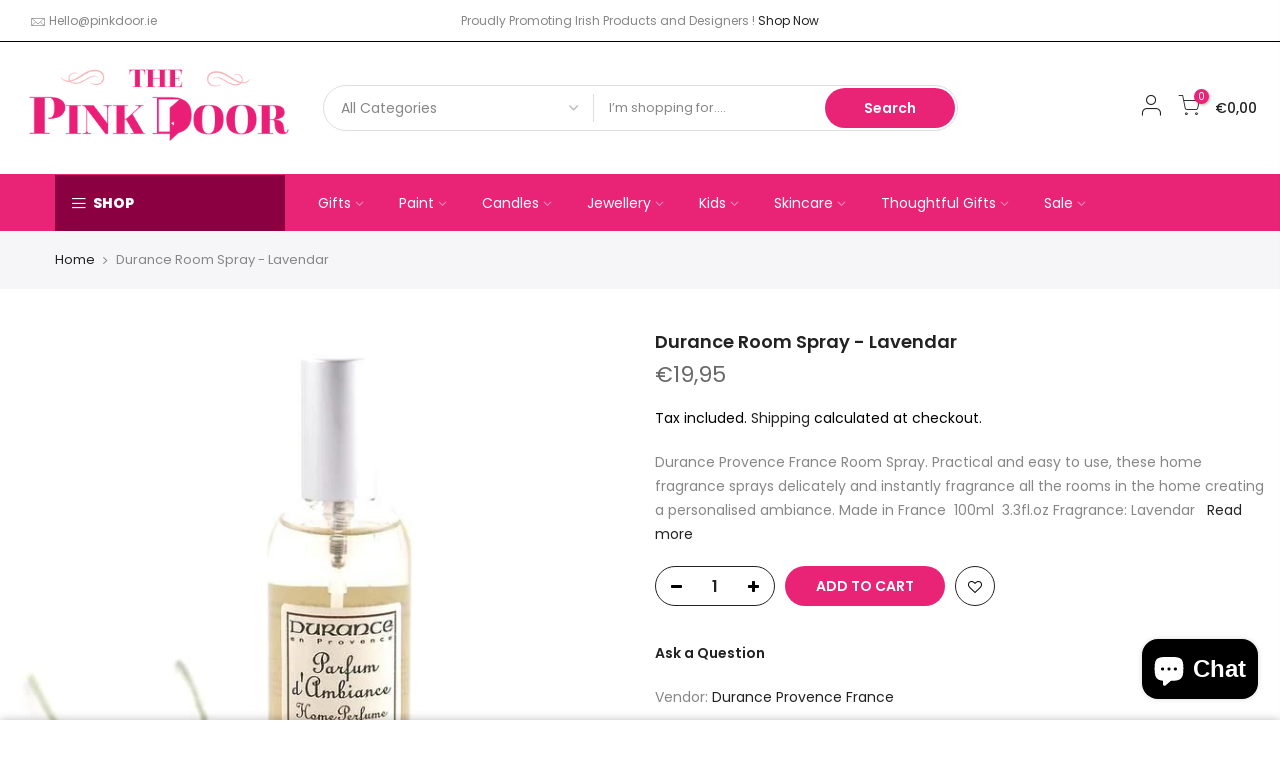

--- FILE ---
content_type: text/html; charset=utf-8
request_url: https://www.pinkdoorgifts.ie/products/durance-room-spray/?view=js_ppr
body_size: -159
content:
<script type="application/json" id="ModelJson-_ppr">[]</script><script type="application/json" id="NTsettingspr__ppr">{ "related_id":false, "recently_viewed":false, "ProductID":5800967176352, "PrHandle":"durance-room-spray", "cat_handle":null, "scrolltop":null,"ThreeSixty":false,"hashtag":"none", "access_token":"none", "username":"none"}</script>
